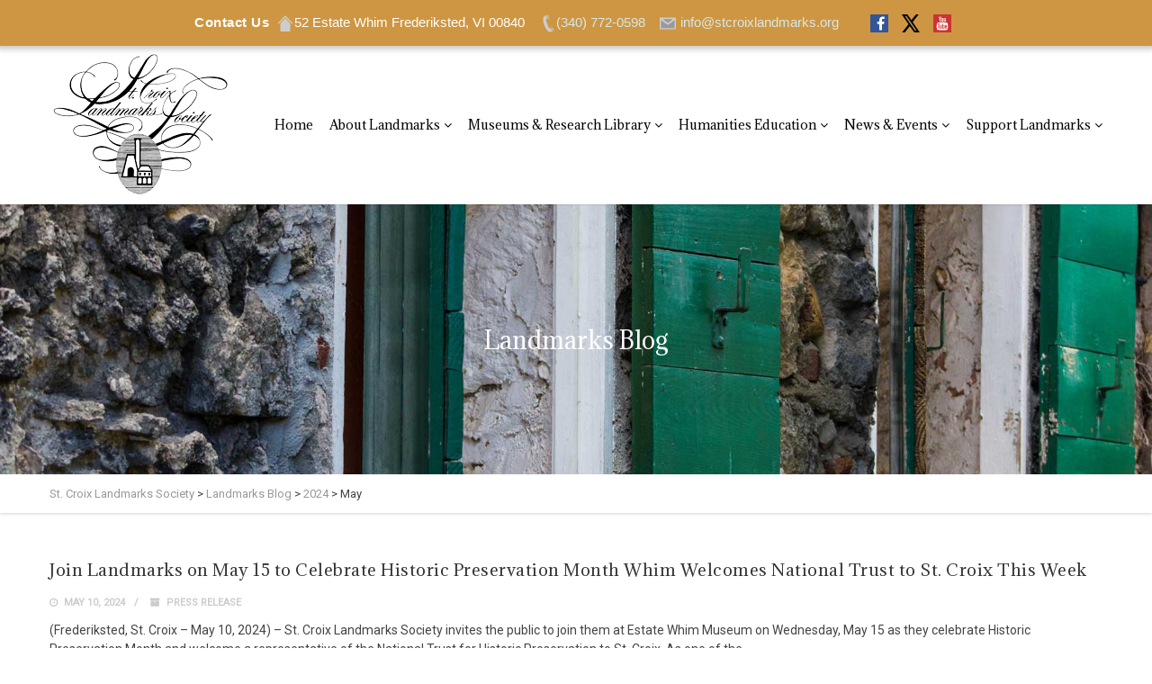

--- FILE ---
content_type: text/html; charset=UTF-8
request_url: https://www.stcroixlandmarks.org/2024/05/
body_size: 15329
content:
<!DOCTYPE html>
<!--// OPEN HTML //-->
<html lang="en-US" class="no-js">

<head>
	<meta http-equiv="Content-Type" content="text/html; charset=utf-8" />
		<!--// SITE META //-->
	<meta charset="UTF-8" />
	<!-- Mobile Specific Metas
    ================================================== -->
						<meta name="viewport" content="width=device-width, initial-scale=1.0">
				<!--// PINGBACK & FAVICON //-->
	<link rel="pingback" href="https://www.stcroixlandmarks.org/xmlrpc.php" />
	<link rel="shortcut icon" href="https://i0.wp.com/www.stcroixlandmarks.org/wp-content/uploads/2019/07/SCLS-logo.png?fit=200%2C166&ssl=1" />		<link rel="apple-touch-icon-precomposed" href="https://www.stcroixlandmarks.org/wp-content/uploads/2017/10/scls_favicon_16x16.png">
			<link rel="apple-touch-icon-precomposed" sizes="114x114" href="https://www.stcroixlandmarks.org/wp-content/uploads/2017/10/scls_favicon_16x16.png">
			<link rel="apple-touch-icon-precomposed" sizes="72x72" href="https://www.stcroixlandmarks.org/wp-content/uploads/2017/10/scls_favicon_16x16.png">
			<link rel="apple-touch-icon-precomposed" sizes="144x144" href="https://www.stcroixlandmarks.org/wp-content/uploads/2017/10/scls_favicon_16x16.png">
	<meta name='robots' content='noindex, follow' />

	<!-- This site is optimized with the Yoast SEO plugin v26.6 - https://yoast.com/wordpress/plugins/seo/ -->
	<title>May 2024 - St. Croix Landmarks Society</title>
	<meta property="og:locale" content="en_US" />
	<meta property="og:type" content="website" />
	<meta property="og:title" content="May 2024 - St. Croix Landmarks Society" />
	<meta property="og:url" content="https://www.stcroixlandmarks.org/2024/05/" />
	<meta property="og:site_name" content="St. Croix Landmarks Society" />
	<meta name="twitter:card" content="summary_large_image" />
	<script type="application/ld+json" class="yoast-schema-graph">{"@context":"https://schema.org","@graph":[{"@type":"CollectionPage","@id":"https://www.stcroixlandmarks.org/2024/05/","url":"https://www.stcroixlandmarks.org/2024/05/","name":"May 2024 - St. Croix Landmarks Society","isPartOf":{"@id":"https://www.stcroixlandmarks.org/#website"},"breadcrumb":{"@id":"https://www.stcroixlandmarks.org/2024/05/#breadcrumb"},"inLanguage":"en-US"},{"@type":"BreadcrumbList","@id":"https://www.stcroixlandmarks.org/2024/05/#breadcrumb","itemListElement":[{"@type":"ListItem","position":1,"name":"Home","item":"https://www.stcroixlandmarks.org/"},{"@type":"ListItem","position":2,"name":"Archives for May 2024"}]},{"@type":"WebSite","@id":"https://www.stcroixlandmarks.org/#website","url":"https://www.stcroixlandmarks.org/","name":"St. Croix Landmarks Society","description":"Honoring Our Past, Celebrating Our Future","publisher":{"@id":"https://www.stcroixlandmarks.org/#organization"},"potentialAction":[{"@type":"SearchAction","target":{"@type":"EntryPoint","urlTemplate":"https://www.stcroixlandmarks.org/?s={search_term_string}"},"query-input":{"@type":"PropertyValueSpecification","valueRequired":true,"valueName":"search_term_string"}}],"inLanguage":"en-US"},{"@type":"Organization","@id":"https://www.stcroixlandmarks.org/#organization","name":"St. Croix Landmarks Society","url":"https://www.stcroixlandmarks.org/","logo":{"@type":"ImageObject","inLanguage":"en-US","@id":"https://www.stcroixlandmarks.org/#/schema/logo/image/","url":"https://i0.wp.com/www.stcroixlandmarks.org/wp-content/uploads/2019/07/SCLS-logo.png?fit=200%2C166&ssl=1","contentUrl":"https://i0.wp.com/www.stcroixlandmarks.org/wp-content/uploads/2019/07/SCLS-logo.png?fit=200%2C166&ssl=1","width":200,"height":166,"caption":"St. Croix Landmarks Society"},"image":{"@id":"https://www.stcroixlandmarks.org/#/schema/logo/image/"}}]}</script>
	<!-- / Yoast SEO plugin. -->


<link rel='dns-prefetch' href='//maps.googleapis.com' />
<link rel='dns-prefetch' href='//www.googletagmanager.com' />
<link rel='dns-prefetch' href='//stats.wp.com' />
<link rel='dns-prefetch' href='//fonts.googleapis.com' />
<link rel='preconnect' href='//i0.wp.com' />
<link rel='preconnect' href='https://fonts.gstatic.com' crossorigin />
<link rel="alternate" type="application/rss+xml" title="St. Croix Landmarks Society &raquo; Feed" href="https://www.stcroixlandmarks.org/feed/" />
<style id='wp-img-auto-sizes-contain-inline-css' type='text/css'>
img:is([sizes=auto i],[sizes^="auto," i]){contain-intrinsic-size:3000px 1500px}
/*# sourceURL=wp-img-auto-sizes-contain-inline-css */
</style>
<style id='wp-emoji-styles-inline-css' type='text/css'>

	img.wp-smiley, img.emoji {
		display: inline !important;
		border: none !important;
		box-shadow: none !important;
		height: 1em !important;
		width: 1em !important;
		margin: 0 0.07em !important;
		vertical-align: -0.1em !important;
		background: none !important;
		padding: 0 !important;
	}
/*# sourceURL=wp-emoji-styles-inline-css */
</style>
<style id='wp-block-library-inline-css' type='text/css'>
:root{--wp-block-synced-color:#7a00df;--wp-block-synced-color--rgb:122,0,223;--wp-bound-block-color:var(--wp-block-synced-color);--wp-editor-canvas-background:#ddd;--wp-admin-theme-color:#007cba;--wp-admin-theme-color--rgb:0,124,186;--wp-admin-theme-color-darker-10:#006ba1;--wp-admin-theme-color-darker-10--rgb:0,107,160.5;--wp-admin-theme-color-darker-20:#005a87;--wp-admin-theme-color-darker-20--rgb:0,90,135;--wp-admin-border-width-focus:2px}@media (min-resolution:192dpi){:root{--wp-admin-border-width-focus:1.5px}}.wp-element-button{cursor:pointer}:root .has-very-light-gray-background-color{background-color:#eee}:root .has-very-dark-gray-background-color{background-color:#313131}:root .has-very-light-gray-color{color:#eee}:root .has-very-dark-gray-color{color:#313131}:root .has-vivid-green-cyan-to-vivid-cyan-blue-gradient-background{background:linear-gradient(135deg,#00d084,#0693e3)}:root .has-purple-crush-gradient-background{background:linear-gradient(135deg,#34e2e4,#4721fb 50%,#ab1dfe)}:root .has-hazy-dawn-gradient-background{background:linear-gradient(135deg,#faaca8,#dad0ec)}:root .has-subdued-olive-gradient-background{background:linear-gradient(135deg,#fafae1,#67a671)}:root .has-atomic-cream-gradient-background{background:linear-gradient(135deg,#fdd79a,#004a59)}:root .has-nightshade-gradient-background{background:linear-gradient(135deg,#330968,#31cdcf)}:root .has-midnight-gradient-background{background:linear-gradient(135deg,#020381,#2874fc)}:root{--wp--preset--font-size--normal:16px;--wp--preset--font-size--huge:42px}.has-regular-font-size{font-size:1em}.has-larger-font-size{font-size:2.625em}.has-normal-font-size{font-size:var(--wp--preset--font-size--normal)}.has-huge-font-size{font-size:var(--wp--preset--font-size--huge)}.has-text-align-center{text-align:center}.has-text-align-left{text-align:left}.has-text-align-right{text-align:right}.has-fit-text{white-space:nowrap!important}#end-resizable-editor-section{display:none}.aligncenter{clear:both}.items-justified-left{justify-content:flex-start}.items-justified-center{justify-content:center}.items-justified-right{justify-content:flex-end}.items-justified-space-between{justify-content:space-between}.screen-reader-text{border:0;clip-path:inset(50%);height:1px;margin:-1px;overflow:hidden;padding:0;position:absolute;width:1px;word-wrap:normal!important}.screen-reader-text:focus{background-color:#ddd;clip-path:none;color:#444;display:block;font-size:1em;height:auto;left:5px;line-height:normal;padding:15px 23px 14px;text-decoration:none;top:5px;width:auto;z-index:100000}html :where(.has-border-color){border-style:solid}html :where([style*=border-top-color]){border-top-style:solid}html :where([style*=border-right-color]){border-right-style:solid}html :where([style*=border-bottom-color]){border-bottom-style:solid}html :where([style*=border-left-color]){border-left-style:solid}html :where([style*=border-width]){border-style:solid}html :where([style*=border-top-width]){border-top-style:solid}html :where([style*=border-right-width]){border-right-style:solid}html :where([style*=border-bottom-width]){border-bottom-style:solid}html :where([style*=border-left-width]){border-left-style:solid}html :where(img[class*=wp-image-]){height:auto;max-width:100%}:where(figure){margin:0 0 1em}html :where(.is-position-sticky){--wp-admin--admin-bar--position-offset:var(--wp-admin--admin-bar--height,0px)}@media screen and (max-width:600px){html :where(.is-position-sticky){--wp-admin--admin-bar--position-offset:0px}}

/*# sourceURL=wp-block-library-inline-css */
</style><style id='global-styles-inline-css' type='text/css'>
:root{--wp--preset--aspect-ratio--square: 1;--wp--preset--aspect-ratio--4-3: 4/3;--wp--preset--aspect-ratio--3-4: 3/4;--wp--preset--aspect-ratio--3-2: 3/2;--wp--preset--aspect-ratio--2-3: 2/3;--wp--preset--aspect-ratio--16-9: 16/9;--wp--preset--aspect-ratio--9-16: 9/16;--wp--preset--color--black: #000000;--wp--preset--color--cyan-bluish-gray: #abb8c3;--wp--preset--color--white: #ffffff;--wp--preset--color--pale-pink: #f78da7;--wp--preset--color--vivid-red: #cf2e2e;--wp--preset--color--luminous-vivid-orange: #ff6900;--wp--preset--color--luminous-vivid-amber: #fcb900;--wp--preset--color--light-green-cyan: #7bdcb5;--wp--preset--color--vivid-green-cyan: #00d084;--wp--preset--color--pale-cyan-blue: #8ed1fc;--wp--preset--color--vivid-cyan-blue: #0693e3;--wp--preset--color--vivid-purple: #9b51e0;--wp--preset--gradient--vivid-cyan-blue-to-vivid-purple: linear-gradient(135deg,rgb(6,147,227) 0%,rgb(155,81,224) 100%);--wp--preset--gradient--light-green-cyan-to-vivid-green-cyan: linear-gradient(135deg,rgb(122,220,180) 0%,rgb(0,208,130) 100%);--wp--preset--gradient--luminous-vivid-amber-to-luminous-vivid-orange: linear-gradient(135deg,rgb(252,185,0) 0%,rgb(255,105,0) 100%);--wp--preset--gradient--luminous-vivid-orange-to-vivid-red: linear-gradient(135deg,rgb(255,105,0) 0%,rgb(207,46,46) 100%);--wp--preset--gradient--very-light-gray-to-cyan-bluish-gray: linear-gradient(135deg,rgb(238,238,238) 0%,rgb(169,184,195) 100%);--wp--preset--gradient--cool-to-warm-spectrum: linear-gradient(135deg,rgb(74,234,220) 0%,rgb(151,120,209) 20%,rgb(207,42,186) 40%,rgb(238,44,130) 60%,rgb(251,105,98) 80%,rgb(254,248,76) 100%);--wp--preset--gradient--blush-light-purple: linear-gradient(135deg,rgb(255,206,236) 0%,rgb(152,150,240) 100%);--wp--preset--gradient--blush-bordeaux: linear-gradient(135deg,rgb(254,205,165) 0%,rgb(254,45,45) 50%,rgb(107,0,62) 100%);--wp--preset--gradient--luminous-dusk: linear-gradient(135deg,rgb(255,203,112) 0%,rgb(199,81,192) 50%,rgb(65,88,208) 100%);--wp--preset--gradient--pale-ocean: linear-gradient(135deg,rgb(255,245,203) 0%,rgb(182,227,212) 50%,rgb(51,167,181) 100%);--wp--preset--gradient--electric-grass: linear-gradient(135deg,rgb(202,248,128) 0%,rgb(113,206,126) 100%);--wp--preset--gradient--midnight: linear-gradient(135deg,rgb(2,3,129) 0%,rgb(40,116,252) 100%);--wp--preset--font-size--small: 13px;--wp--preset--font-size--medium: 20px;--wp--preset--font-size--large: 36px;--wp--preset--font-size--x-large: 42px;--wp--preset--spacing--20: 0.44rem;--wp--preset--spacing--30: 0.67rem;--wp--preset--spacing--40: 1rem;--wp--preset--spacing--50: 1.5rem;--wp--preset--spacing--60: 2.25rem;--wp--preset--spacing--70: 3.38rem;--wp--preset--spacing--80: 5.06rem;--wp--preset--shadow--natural: 6px 6px 9px rgba(0, 0, 0, 0.2);--wp--preset--shadow--deep: 12px 12px 50px rgba(0, 0, 0, 0.4);--wp--preset--shadow--sharp: 6px 6px 0px rgba(0, 0, 0, 0.2);--wp--preset--shadow--outlined: 6px 6px 0px -3px rgb(255, 255, 255), 6px 6px rgb(0, 0, 0);--wp--preset--shadow--crisp: 6px 6px 0px rgb(0, 0, 0);}:where(.is-layout-flex){gap: 0.5em;}:where(.is-layout-grid){gap: 0.5em;}body .is-layout-flex{display: flex;}.is-layout-flex{flex-wrap: wrap;align-items: center;}.is-layout-flex > :is(*, div){margin: 0;}body .is-layout-grid{display: grid;}.is-layout-grid > :is(*, div){margin: 0;}:where(.wp-block-columns.is-layout-flex){gap: 2em;}:where(.wp-block-columns.is-layout-grid){gap: 2em;}:where(.wp-block-post-template.is-layout-flex){gap: 1.25em;}:where(.wp-block-post-template.is-layout-grid){gap: 1.25em;}.has-black-color{color: var(--wp--preset--color--black) !important;}.has-cyan-bluish-gray-color{color: var(--wp--preset--color--cyan-bluish-gray) !important;}.has-white-color{color: var(--wp--preset--color--white) !important;}.has-pale-pink-color{color: var(--wp--preset--color--pale-pink) !important;}.has-vivid-red-color{color: var(--wp--preset--color--vivid-red) !important;}.has-luminous-vivid-orange-color{color: var(--wp--preset--color--luminous-vivid-orange) !important;}.has-luminous-vivid-amber-color{color: var(--wp--preset--color--luminous-vivid-amber) !important;}.has-light-green-cyan-color{color: var(--wp--preset--color--light-green-cyan) !important;}.has-vivid-green-cyan-color{color: var(--wp--preset--color--vivid-green-cyan) !important;}.has-pale-cyan-blue-color{color: var(--wp--preset--color--pale-cyan-blue) !important;}.has-vivid-cyan-blue-color{color: var(--wp--preset--color--vivid-cyan-blue) !important;}.has-vivid-purple-color{color: var(--wp--preset--color--vivid-purple) !important;}.has-black-background-color{background-color: var(--wp--preset--color--black) !important;}.has-cyan-bluish-gray-background-color{background-color: var(--wp--preset--color--cyan-bluish-gray) !important;}.has-white-background-color{background-color: var(--wp--preset--color--white) !important;}.has-pale-pink-background-color{background-color: var(--wp--preset--color--pale-pink) !important;}.has-vivid-red-background-color{background-color: var(--wp--preset--color--vivid-red) !important;}.has-luminous-vivid-orange-background-color{background-color: var(--wp--preset--color--luminous-vivid-orange) !important;}.has-luminous-vivid-amber-background-color{background-color: var(--wp--preset--color--luminous-vivid-amber) !important;}.has-light-green-cyan-background-color{background-color: var(--wp--preset--color--light-green-cyan) !important;}.has-vivid-green-cyan-background-color{background-color: var(--wp--preset--color--vivid-green-cyan) !important;}.has-pale-cyan-blue-background-color{background-color: var(--wp--preset--color--pale-cyan-blue) !important;}.has-vivid-cyan-blue-background-color{background-color: var(--wp--preset--color--vivid-cyan-blue) !important;}.has-vivid-purple-background-color{background-color: var(--wp--preset--color--vivid-purple) !important;}.has-black-border-color{border-color: var(--wp--preset--color--black) !important;}.has-cyan-bluish-gray-border-color{border-color: var(--wp--preset--color--cyan-bluish-gray) !important;}.has-white-border-color{border-color: var(--wp--preset--color--white) !important;}.has-pale-pink-border-color{border-color: var(--wp--preset--color--pale-pink) !important;}.has-vivid-red-border-color{border-color: var(--wp--preset--color--vivid-red) !important;}.has-luminous-vivid-orange-border-color{border-color: var(--wp--preset--color--luminous-vivid-orange) !important;}.has-luminous-vivid-amber-border-color{border-color: var(--wp--preset--color--luminous-vivid-amber) !important;}.has-light-green-cyan-border-color{border-color: var(--wp--preset--color--light-green-cyan) !important;}.has-vivid-green-cyan-border-color{border-color: var(--wp--preset--color--vivid-green-cyan) !important;}.has-pale-cyan-blue-border-color{border-color: var(--wp--preset--color--pale-cyan-blue) !important;}.has-vivid-cyan-blue-border-color{border-color: var(--wp--preset--color--vivid-cyan-blue) !important;}.has-vivid-purple-border-color{border-color: var(--wp--preset--color--vivid-purple) !important;}.has-vivid-cyan-blue-to-vivid-purple-gradient-background{background: var(--wp--preset--gradient--vivid-cyan-blue-to-vivid-purple) !important;}.has-light-green-cyan-to-vivid-green-cyan-gradient-background{background: var(--wp--preset--gradient--light-green-cyan-to-vivid-green-cyan) !important;}.has-luminous-vivid-amber-to-luminous-vivid-orange-gradient-background{background: var(--wp--preset--gradient--luminous-vivid-amber-to-luminous-vivid-orange) !important;}.has-luminous-vivid-orange-to-vivid-red-gradient-background{background: var(--wp--preset--gradient--luminous-vivid-orange-to-vivid-red) !important;}.has-very-light-gray-to-cyan-bluish-gray-gradient-background{background: var(--wp--preset--gradient--very-light-gray-to-cyan-bluish-gray) !important;}.has-cool-to-warm-spectrum-gradient-background{background: var(--wp--preset--gradient--cool-to-warm-spectrum) !important;}.has-blush-light-purple-gradient-background{background: var(--wp--preset--gradient--blush-light-purple) !important;}.has-blush-bordeaux-gradient-background{background: var(--wp--preset--gradient--blush-bordeaux) !important;}.has-luminous-dusk-gradient-background{background: var(--wp--preset--gradient--luminous-dusk) !important;}.has-pale-ocean-gradient-background{background: var(--wp--preset--gradient--pale-ocean) !important;}.has-electric-grass-gradient-background{background: var(--wp--preset--gradient--electric-grass) !important;}.has-midnight-gradient-background{background: var(--wp--preset--gradient--midnight) !important;}.has-small-font-size{font-size: var(--wp--preset--font-size--small) !important;}.has-medium-font-size{font-size: var(--wp--preset--font-size--medium) !important;}.has-large-font-size{font-size: var(--wp--preset--font-size--large) !important;}.has-x-large-font-size{font-size: var(--wp--preset--font-size--x-large) !important;}
/*# sourceURL=global-styles-inline-css */
</style>

<style id='classic-theme-styles-inline-css' type='text/css'>
/*! This file is auto-generated */
.wp-block-button__link{color:#fff;background-color:#32373c;border-radius:9999px;box-shadow:none;text-decoration:none;padding:calc(.667em + 2px) calc(1.333em + 2px);font-size:1.125em}.wp-block-file__button{background:#32373c;color:#fff;text-decoration:none}
/*# sourceURL=/wp-includes/css/classic-themes.min.css */
</style>
<link rel='stylesheet' id='edd-blocks-css' href='https://www.stcroixlandmarks.org/wp-content/plugins/easy-digital-downloads/includes/blocks/assets/css/edd-blocks.css?ver=3.6.2' type='text/css' media='all' />
<link rel='stylesheet' id='contact-form-7-css' href='https://www.stcroixlandmarks.org/wp-content/plugins/contact-form-7/includes/css/styles.css?ver=6.1.4' type='text/css' media='all' />
<link rel='stylesheet' id='edd-styles-css' href='https://www.stcroixlandmarks.org/wp-content/plugins/easy-digital-downloads/assets/build/css/frontend/edd.min.css?ver=3.6.2' type='text/css' media='all' />
<link rel='stylesheet' id='imic_bootstrap-css' href='https://www.stcroixlandmarks.org/wp-content/themes/vestige/assets/css/bootstrap.css?ver=1.0' type='text/css' media='all' />
<link rel='stylesheet' id='imic_bootstrap_theme-css' href='https://www.stcroixlandmarks.org/wp-content/themes/vestige/assets/css/bootstrap-theme.css?ver=1.0' type='text/css' media='all' />
<link rel='stylesheet' id='imic_fontawesome-css' href='https://www.stcroixlandmarks.org/wp-content/themes/vestige/assets/css/font-awesome.min.css?ver=1.0' type='text/css' media='all' />
<link rel='stylesheet' id='imic_animations-css' href='https://www.stcroixlandmarks.org/wp-content/themes/vestige/assets/css/animations.css?ver=1.0' type='text/css' media='all' />
<link rel='stylesheet' id='imic_lineicons-css' href='https://www.stcroixlandmarks.org/wp-content/themes/vestige/assets/css/line-icons.css?ver=1.0' type='text/css' media='all' />
<link rel='stylesheet' id='imic_main-css' href='https://www.stcroixlandmarks.org/wp-content/themes/vestige-child/style.css?ver=1.0' type='text/css' media='all' />
<link rel='stylesheet' id='imic_magnific-css' href='https://www.stcroixlandmarks.org/wp-content/themes/vestige/assets/vendor/magnific/magnific-popup.css?ver=1.0' type='text/css' media='all' />
<link rel='stylesheet' id='imic_owl1-css' href='https://www.stcroixlandmarks.org/wp-content/themes/vestige/assets/vendor/owl-carousel/css/owl.carousel.css?ver=1.0' type='text/css' media='all' />
<link rel='stylesheet' id='imic_owl2-css' href='https://www.stcroixlandmarks.org/wp-content/themes/vestige/assets/vendor/owl-carousel/css/owl.theme.css?ver=1.0' type='text/css' media='all' />
<link rel="preload" as="style" href="https://fonts.googleapis.com/css?family=Adamina:400%7COpen%20Sans:400%7CRoboto%7CRoboto%20Condensed&#038;subset=latin&#038;display=swap&#038;ver=1747690797" /><link rel="stylesheet" href="https://fonts.googleapis.com/css?family=Adamina:400%7COpen%20Sans:400%7CRoboto%7CRoboto%20Condensed&#038;subset=latin&#038;display=swap&#038;ver=1747690797" media="print" onload="this.media='all'"><noscript><link rel="stylesheet" href="https://fonts.googleapis.com/css?family=Adamina:400%7COpen%20Sans:400%7CRoboto%7CRoboto%20Condensed&#038;subset=latin&#038;display=swap&#038;ver=1747690797" /></noscript>
<!-- This site uses the Google Analytics by MonsterInsights plugin v 6.2.0 - https://www.monsterinsights.com/ -->
<!-- Normally you will find the Google Analytics tracking code here, but the webmaster disabled your user group. -->
<!-- / Google Analytics by MonsterInsights -->

<script type="text/javascript" src="https://www.stcroixlandmarks.org/wp-includes/js/jquery/jquery.min.js?ver=3.7.1" id="jquery-core-js"></script>
<script type="text/javascript" src="https://www.stcroixlandmarks.org/wp-includes/js/jquery/jquery-migrate.min.js?ver=3.4.1" id="jquery-migrate-js"></script>
<script type="text/javascript" data-jetpack-boost="ignore" src="//www.stcroixlandmarks.org/wp-content/plugins/revslider/sr6/assets/js/rbtools.min.js?ver=6.7.38" async id="tp-tools-js"></script>
<script type="text/javascript" data-jetpack-boost="ignore" src="//www.stcroixlandmarks.org/wp-content/plugins/revslider/sr6/assets/js/rs6.min.js?ver=6.7.38" async id="revmin-js"></script>
<script type="text/javascript" src="https://www.stcroixlandmarks.org/wp-content/themes/vestige/assets/vendor/fullcalendar/lib/moment.min.js?ver=1.0" id="imic_calender_updated-js"></script>

<!-- Google tag (gtag.js) snippet added by Site Kit -->
<!-- Google Analytics snippet added by Site Kit -->
<script type="text/javascript" src="https://www.googletagmanager.com/gtag/js?id=GT-T9453ZF" id="google_gtagjs-js" async></script>
<script type="text/javascript" id="google_gtagjs-js-after">
/* <![CDATA[ */
window.dataLayer = window.dataLayer || [];function gtag(){dataLayer.push(arguments);}
gtag("set","linker",{"domains":["www.stcroixlandmarks.org"]});
gtag("js", new Date());
gtag("set", "developer_id.dZTNiMT", true);
gtag("config", "GT-T9453ZF");
//# sourceURL=google_gtagjs-js-after
/* ]]> */
</script>
<link rel="https://api.w.org/" href="https://www.stcroixlandmarks.org/wp-json/" /><link rel="EditURI" type="application/rsd+xml" title="RSD" href="https://www.stcroixlandmarks.org/xmlrpc.php?rsd" />
<meta name="generator" content="WordPress 6.9" />
<meta name="generator" content="Redux 4.5.9" /><meta name="generator" content="Site Kit by Google 1.168.0" />	<style>img#wpstats{display:none}</style>
		<meta name="generator" content="Easy Digital Downloads v3.6.2" />
<style media="screen" type="text/css">
#scb-wrapper ul,#scb-wrapper li,#scb-wrapper a, #scb-wrapper a span {display:inline;margin:0;padding:0;font-family:sans-serif;font-size:0.96em;line-height:1;} #scb-wrapper ul:after,#scb-wrapper li:after {display:inline;} #scb-wrapper li {margin:0 .5em;} #scb-wrapper img {display:inline;vertical-align:middle;margin:0;padding:0;border:0 none;width:20px;height:20px;} #scb-wrapper .scb-email {padding-right:1em;} #scb-wrapper .scb-email a span, #scb-wrapper .scb-sms a span, #scb-wrapper .scb-whatsapp a span, #scb-wrapper .scb-wechat a span, #scb-wrapper .scb-messenger a span, #scb-wrapper .scb-telegram a span {margin: 0 .3em;} #scb-wrapper li a span {white-space:nowrap;}
#scb-wrapper.scb-fixed {position:fixed;top:0;left:0;z-index:2147483647;width:100%;}
@media screen and (max-width:768px) {#scb-wrapper .scb-phone span,#scb-wrapper .scb-fax span,#scb-wrapper .scb-cellphone span,#scb-wrapper .scb-sms span,#scb-wrapper .scb-email span {display:none;}}
@media screen and (max-width:480px) {#scb-wrapper #scb-directs {margin-bottom:.5em;} #scb-wrapper ul {display:block;}}
@media screen and (min-width: 640px) { body { padding-top: 40px !important; } }
#scb-wrapper { padding: 15px 15px; background-color: rgba( 206, 150, 66, 1.000 ); color: #ffffff; text-align: center; box-shadow: 0 1px 6px 3px #ccc; } 
#scb-wrapper h2 { display: inline; margin: 0; padding: 0; font: normal normal bold 15px/1 sans-serif;  color: #ffffff; }
#scb-wrapper h2::before, h2::after { display: none; }
@media screen and (max-width: 768px) { #scb-wrapper h2 { display: none; } }
#scb-wrapper a { color: #d5e8ea; } 
#scb-wrapper h2, #scb-wrapper ul, #scb-wrapper li, #scb-wrapper a, #scb-wrapper a span { font-size: 15px; } 
</style>
<style media="print" type="text/css">#scb-wrapper { display:none; }</style><style type="text/css">
a, .text-primary, .btn-primary .badge, .btn-link,a.list-group-item.active > .badge,.nav-pills > .active > a > .badge, p.drop-caps:first-letter, .accent-color, .nav-np .next:hover, .nav-np .prev:hover, .basic-link, .pagination > li > a:hover,.pagination > li > span:hover,.pagination > li > a:focus,.pagination > li > span:focus, .accordion-heading:hover .accordion-toggle, .accordion-heading:hover .accordion-toggle.inactive, .accordion-heading:hover .accordion-toggle i, .accordion-heading .accordion-toggle.active, .accordion-heading .accordion-toggle.active, .accordion-heading .accordion-toggle.active i, .top-navigation li a:hover, .icon-box-inline span, .pricing-column h3, .post .post-title a:hover, a, .post-actions .comment-count a:hover, .pricing-column .features a:hover, a:hover, .widget a:hover, .nav-tabs > li > a:hover, .list-group-item a:hover, .icon-box.ibox-plain .ibox-icon i, .icon-box.ibox-border .ibox-icon i, .icon-box.ibox-plain .ibox-icon span, .icon-box.ibox-border .ibox-icon span, .top-header .sf-menu > li:hover > a, .main-navigation > ul > li > a:hover, .featured-block h3 a, address strong, .staff-item .meta-data, ul.checks li:before, .add-features-list li:before, ul.angles li:before, .widget_categories ul li a:before, .widget_archive ul li a:before, .widget_recent_entries ul li a:before, .widget_recent_comments ul li a:before, .widget_links ul li a:before, .widget_meta ul li a:before, .widget_nav_menu ul li a:before, ul.chevrons li:before, ul.carets li:before, ul.inline li:before, .filter-options-list li:before, a.external:before, .grid-item h4 a, .sidebar-widget .widget-title, .exhibition-time, .widget li .meta-data a:hover, .sort-source li.active a, #menu-toggle:hover, .sidebar-widget .widgettitle{
	color:#D8BF84;
}
.basic-link:hover, .continue-reading:hover, .grid-item h4 a:hover{
	opacity:.8;
}
p.drop-caps.secondary:first-letter, .accent-bg, .btn-primary,.btn-primary.disabled,.btn-primary[disabled],fieldset[disabled] .btn-primary,.btn-primary.disabled:hover,.btn-primary[disabled]:hover,fieldset[disabled] .btn-primary:hover,.btn-primary.disabled:focus,.btn-primary[disabled]:focus,fieldset[disabled] .btn-primary:focus,.btn-primary.disabled:active,
.btn-primary[disabled]:active,fieldset[disabled] .btn-primary:active,.btn-primary.disabled.active,.btn-primary[disabled].active,fieldset[disabled] .btn-primary.active,.dropdown-menu > .active > a,.dropdown-menu > .active > a:hover,.dropdown-menu > .active > a:focus,.nav-pills > li.active > a,.nav-pills > li.active > a:hover,.nav-pills > li.active > a:focus,.pagination > .active > a,.pagination > .active > span,.pagination > .active > a:hover,.pagination > .active > span:hover,
.pagination > .active > a:focus,.pagination > .active > span:focus,.label-primary,.progress-bar-primary,a.list-group-item.active,a.list-group-item.active:hover,a.list-group-item.active:focus,
.panel-primary > .panel-heading, .carousel-indicators .active, .flex-control-nav a:hover, .flex-control-nav a.flex-active, .media-box .media-box-wrapper, .media-box:after, .icon-box.icon-box-style1:hover .ico, .owl-theme .owl-page.active span, .owl-theme .owl-controls.clickable .owl-page:hover span, .ibox-effect.ibox-dark .ibox-icon i:hover,.ibox-effect.ibox-dark:hover .ibox-icon i,.ibox-border.ibox-effect.ibox-dark .ibox-icon i:after, .icon-box .ibox-icon i,.icon-box .ibox-icon img, .icon-box .ibox-icon i,.icon-box .ibox-icon img, .icon-box.ibox-dark.ibox-outline:hover .ibox-icon i, .ibox-effect.ibox-dark .ibox-icon span:hover,.ibox-effect.ibox-dark:hover .ibox-icon span,.ibox-border.ibox-effect.ibox-dark .ibox-icon span:after, .icon-box .ibox-icon span, .icon-box .ibox-icon span, .icon-box.ibox-dark.ibox-outline:hover .ibox-icon span, .skewed-title-bar,  .grid-item-date, .fc-event, .events-grid .grid-item .event-time, .pricing-column.highlight h3, #bbpress-forums div.bbp-topic-tags a:hover, .bbp-search-form input[type="submit"]:hover, .bbp-topic-pagination .current, .share-buttons-tc a, .event-ticket .ticket-cost{
  background-color: #D8BF84;
}
.btn-primary:hover,.btn-primary:focus,.btn-primary:active,.btn-primary.active,.open .dropdown-toggle.btn-primary, .woocommerce a.button.alt:hover, .woocommerce button.button.alt:hover, .woocommerce input.button.alt:hover, .woocommerce #respond input#submit.alt:hover, .woocommerce #content input.button.alt:hover, .woocommerce-page a.button.alt:hover, .woocommerce-page button.button.alt:hover, .woocommerce-page input.button.alt:hover, .woocommerce-page #respond input#submit.alt:hover, .woocommerce-page #content input.button.alt:hover, .woocommerce a.button.alt:active, .woocommerce button.button.alt:active, .woocommerce input.button.alt:active, .woocommerce #respond input#submit.alt:active, .woocommerce #content input.button.alt:active, .woocommerce-page a.button.alt:active, .woocommerce-page button.button.alt:active, .woocommerce-page input.button.alt:active, .woocommerce-page #respond input#submit.alt:active, .woocommerce-page #content input.button.alt:active, .wpcf7-form .wpcf7-submit{
  background: #D8BF84;
  opacity:.9
}
p.demo_store, .woocommerce a.button.alt, .woocommerce button.button.alt, .woocommerce input.button.alt, .woocommerce #respond input#submit.alt, .woocommerce #content input.button.alt, .woocommerce-page a.button.alt, .woocommerce-page button.button.alt, .woocommerce-page input.button.alt, .woocommerce-page #respond input#submit.alt, .woocommerce-page #content input.button.alt, .woocommerce span.onsale, .woocommerce-page span.onsale, .wpcf7-form .wpcf7-submit, .woocommerce .widget_price_filter .ui-slider .ui-slider-handle, .woocommerce-page .widget_price_filter .ui-slider .ui-slider-handle, .woocommerce .widget_layered_nav ul li.chosen a, .woocommerce-page .widget_layered_nav ul li.chosen a{
	background: #D8BF84;
}
.nav .open > a,.nav .open > a:hover,.nav .open > a:focus,.pagination > .active > a,.pagination > .active > span,.pagination > .active > a:hover,.pagination > .active > span:hover,.pagination > .active > a:focus,.pagination > .active > span:focus,a.thumbnail:hover,a.thumbnail:focus,a.thumbnail.active,a.list-group-item.active,a.list-group-item.active:hover,a.list-group-item.active:focus,.panel-primary,.panel-primary > .panel-heading, .flexslider .flex-prev:hover, .flexslider .flex-next:hover, .btn-primary.btn-transparent, .counter .timer-col #days, .event-list-item:hover .event-list-item-date .event-date, .icon-box.icon-box-style1 .ico, .event-prog .timeline-stone, .event-ticket-left .ticket-handle, .bbp-topic-pagination .current, .icon-box.icon-box-style1 .ico, .icon-box-inline span, .icon-box.ibox-border .ibox-icon, .icon-box.ibox-outline .ibox-icon, .icon-box.ibox-dark.ibox-outline:hover .ibox-icon{
	border-color:#D8BF84;
}
.panel-primary > .panel-heading + .panel-collapse .panel-body, .nav-tabs > li.active > a, .nav-tabs > li.active > a:hover, .nav-tabs > li.active > a:focus, .widget_special_events .event-item, .woocommerce .woocommerce-info, .woocommerce-page .woocommerce-info, .woocommerce .woocommerce-message, .woocommerce-page .woocommerce-message{
	border-top-color:#D8BF84;
}
.panel-primary > .panel-footer + .panel-collapse .panel-body{
	border-bottom-color:#D8BF84;
}
.search-find-results, .dd-menu > ul > li > ul li:hover, .flex-caption{
	border-left-color:#D8BF84;
}
.ibox-border.ibox-effect.ibox-dark .ibox-icon i:hover,.ibox-border.ibox-effect.ibox-dark:hover .ibox-icon i, .ibox-border.ibox-effect.ibox-dark .ibox-icon span:hover,.ibox-border.ibox-effect.ibox-dark:hover .ibox-icon span {
	box-shadow:0 0 0 1px #D8BF84;
}
.ibox-effect.ibox-dark .ibox-icon i:after, .ibox-effect.ibox-dark .ibox-icon span:after {
	box-shadow:0 0 0 2px #D8BF84;
}.header-style2 .main-navigation > ul > li > a, .header-style2 .search-module-trigger, .header-style2 .cart-module-trigger{line-height:176px}
		@media only screen and (max-width: 992px){
		.header-style2 .dd-menu, .header-style2 .search-module-opened, .header-style2 .cart-module-opened{
			top:176px
		}
		.header-style2 #menu-toggle{
			line-height:176px
		}
		.header-style3 #menu-toggle{
			line-height:176px
		}
		.dd-menu{
			background:
		}
		.main-navigation > ul > li > a{
			color:
		}
		.main-navigation > ul > li > a:hover{
			color:
		}
		.main-navigation > ul > li > a:active{
			color:
		}
		}
		.site-header .push-top{margin-top:68px}@media (min-width:1200px){.container{width:1200px;}}
		body.boxed .body{max-width:1240px}
		@media (min-width: 1200px) {body.boxed .body .site-header, body.boxed .body .topbar{width:1240px;}}.smenu-opener{line-height:49px}.dd-menu ul ul li .smenu-opener{line-height:42px}.content{min-height:400px}.page-header > div{height:300px}.hero-area{min-height:300px}@media only screen and (min-width: 992px){.header-style1 .site-header, .header-style2 .site-header, .header-style3 .main-navbar{position:relative!important;}}.main-navigation > ul > li{margin-left:15px;}
	  .header-style3 .main-navigation > ul > li{margin-left:7px;margin-right:7px;}.main-navigation > ul > li ul li ul:before{border-right-color:#e8e8e8;}.main-navigation > ul > li ul:before{border-bottom-color:#e8e8e8;}
/*========== User Custom CSS Styles ==========*/
.page-id-510 .content{padding-bottom:0;}.page-id-510 .social-share-bar{display:none;}
.header-style2 .dd-menu > ul > li > ul {top: 65%}</style>
<meta name="generator" content="Powered by Slider Revolution 6.7.38 - responsive, Mobile-Friendly Slider Plugin for WordPress with comfortable drag and drop interface." />
<link rel="icon" href="https://i0.wp.com/www.stcroixlandmarks.org/wp-content/uploads/2019/07/SCLS-logo.png?fit=32%2C27&#038;ssl=1" sizes="32x32" />
<link rel="icon" href="https://i0.wp.com/www.stcroixlandmarks.org/wp-content/uploads/2019/07/SCLS-logo.png?fit=192%2C159&#038;ssl=1" sizes="192x192" />
<link rel="apple-touch-icon" href="https://i0.wp.com/www.stcroixlandmarks.org/wp-content/uploads/2019/07/SCLS-logo.png?fit=180%2C149&#038;ssl=1" />
<meta name="msapplication-TileImage" content="https://i0.wp.com/www.stcroixlandmarks.org/wp-content/uploads/2019/07/SCLS-logo.png?fit=200%2C166&#038;ssl=1" />
<script data-jetpack-boost="ignore">function setREVStartSize(e){
			//window.requestAnimationFrame(function() {
				window.RSIW = window.RSIW===undefined ? window.innerWidth : window.RSIW;
				window.RSIH = window.RSIH===undefined ? window.innerHeight : window.RSIH;
				try {
					var pw = document.getElementById(e.c).parentNode.offsetWidth,
						newh;
					pw = pw===0 || isNaN(pw) || (e.l=="fullwidth" || e.layout=="fullwidth") ? window.RSIW : pw;
					e.tabw = e.tabw===undefined ? 0 : parseInt(e.tabw);
					e.thumbw = e.thumbw===undefined ? 0 : parseInt(e.thumbw);
					e.tabh = e.tabh===undefined ? 0 : parseInt(e.tabh);
					e.thumbh = e.thumbh===undefined ? 0 : parseInt(e.thumbh);
					e.tabhide = e.tabhide===undefined ? 0 : parseInt(e.tabhide);
					e.thumbhide = e.thumbhide===undefined ? 0 : parseInt(e.thumbhide);
					e.mh = e.mh===undefined || e.mh=="" || e.mh==="auto" ? 0 : parseInt(e.mh,0);
					if(e.layout==="fullscreen" || e.l==="fullscreen")
						newh = Math.max(e.mh,window.RSIH);
					else{
						e.gw = Array.isArray(e.gw) ? e.gw : [e.gw];
						for (var i in e.rl) if (e.gw[i]===undefined || e.gw[i]===0) e.gw[i] = e.gw[i-1];
						e.gh = e.el===undefined || e.el==="" || (Array.isArray(e.el) && e.el.length==0)? e.gh : e.el;
						e.gh = Array.isArray(e.gh) ? e.gh : [e.gh];
						for (var i in e.rl) if (e.gh[i]===undefined || e.gh[i]===0) e.gh[i] = e.gh[i-1];
											
						var nl = new Array(e.rl.length),
							ix = 0,
							sl;
						e.tabw = e.tabhide>=pw ? 0 : e.tabw;
						e.thumbw = e.thumbhide>=pw ? 0 : e.thumbw;
						e.tabh = e.tabhide>=pw ? 0 : e.tabh;
						e.thumbh = e.thumbhide>=pw ? 0 : e.thumbh;
						for (var i in e.rl) nl[i] = e.rl[i]<window.RSIW ? 0 : e.rl[i];
						sl = nl[0];
						for (var i in nl) if (sl>nl[i] && nl[i]>0) { sl = nl[i]; ix=i;}
						var m = pw>(e.gw[ix]+e.tabw+e.thumbw) ? 1 : (pw-(e.tabw+e.thumbw)) / (e.gw[ix]);
						newh =  (e.gh[ix] * m) + (e.tabh + e.thumbh);
					}
					var el = document.getElementById(e.c);
					if (el!==null && el) el.style.height = newh+"px";
					el = document.getElementById(e.c+"_wrapper");
					if (el!==null && el) {
						el.style.height = newh+"px";
						el.style.display = "block";
					}
				} catch(e){
					console.log("Failure at Presize of Slider:" + e)
				}
			//});
		  };</script>
<style id="imic_options-dynamic-css" title="dynamic-css" class="redux-options-output">.content{background-color:#ffffff;}.content{padding-top:50px;padding-bottom:50px;}.site-header, .header-style2 .site-header, .header-style3 .site-header{background-color:#ffffff;}.page-header > div > div > span{font-family:Adamina;text-align:center;font-weight:400;font-style:normal;color:#ffffff;font-size:26px;}.site-logo h1{padding-top:5px;padding-bottom:5px;}.main-navigation > ul > li > a, .search-module-trigger, .cart-module-trigger{font-family:Adamina;font-weight:400;font-style:normal;font-size:14px;}.header-style2 .main-navigation > ul > li > a, .header-style2 .search-module-trigger, .header-style2 .cart-module-trigger{color:#000000;}.header-style2 .main-navigation > ul > li > a:hover, .header-style2 .search-module-trigger:hover, .header-style2 .cart-module-trigger:hover{color:#5eba94;}.header-style2 .main-navigation > ul > li > a:active, .header-style2 .search-module-trigger:active, .header-style2 .cart-module-trigger:active{color:#aaaaaa;}.dd-menu > ul > li ul{background-color:#e8e8e8;}.dd-menu > ul > li > ul li > a{padding-top:10px;padding-right:15px;padding-bottom:10px;padding-left:15px;}.smenu-opener{height:49px;width:75px;}.smenu-opener{font-size:16px;}.dd-menu ul ul li .smenu-opener{height:42px;width:51px;}.dd-menu ul ul li .smenu-opener{font-size:16px;}.site-footer{background-color:#d8bf84;}.site-footer{padding-top:10px;padding-bottom:0px;}.footer-widget .widgettitle, .footer-widget .widget-title{font-family:Adamina;text-align:left;text-transform:capitalize;line-height:16px;font-weight:400;font-style:normal;font-size:14px;}.site-footer{font-family:"Open Sans";line-height:16px;font-weight:400;font-style:normal;color:#3f3f3f;font-size:13px;}.site-footer a{color:#000000;}.site-footer-bottom{background-color:#3f3f3f;}.site-footer-bottom{padding-top:10px;padding-bottom:10px;}.site-footer-bottom{color:#ffffff;}.site-footer-bottom a{color:#ceb56f;}.site-footer-bottom .social-icons-colored li a{line-height:20px;font-size:14px;}.site-footer-bottom .social-icons-colored li a{color:#666666;}.site-footer-bottom .social-icons-colored li a:hover{color:#ffffff;}.site-footer-bottom .social-icons-colored li a{background-color:transparent;}.site-footer-bottom .social-icons-colored li a{height:25px;width:25px;}#sidebar-col .widget{background-color:#eaeada;}#sidebar-col .widget{font-family:"Open Sans",Arial, Helvetica, sans-serif;line-height:12px;font-weight:400;font-style:normal;font-size:12px;}#sidebar-col .widgettitle, #sidebar-col .widget-title{font-family:Adamina;text-align:left;text-transform:uppercase;line-height:24px;word-spacing:0px;letter-spacing:2px;font-weight:400;font-style:normal;color:#222222;font-size:18px;}#sidebar-col .widgettitle, #sidebar-col .widget-title{border-bottom:1px dashed #5eba94;}.social-share-bar .social-icons-colored li a{height:20px;width:20px;}.social-share-bar .social-icons-colored li a{line-height:24px;font-size:12px;}h1,h2,h3,h4,h5,h6,blockquote p{font-family:Adamina;}body, h1 .label, h2 .label, h3 .label, h4 .label, h5 .label, h6 .label, h4, .selectpicker.btn-default, body, .main-navigation, .skewed-title-bar h4, .widget-title, .sidebar-widget .widgettitle, .icon-box h3, .btn-default{font-family:Roboto;}.btn, .woocommerce a.button, .woocommerce button.button, .woocommerce input.button, .woocommerce #respond input#submit, .woocommerce #content input.button, .woocommerce-page a.button, .woocommerce-page button.button, .woocommerce-page input.button, .woocommerce-page #respond input#submit, .woocommerce-page #content input.button, .woocommerce input.button, .wpcf7-form .wpcf7-submit, .noticebar .ow-button-base a{font-family:"Roboto Condensed";}h1{font-family:Adamina;font-weight:400;font-style:normal;}body{color:#444444;}</style><link rel='stylesheet' id='redux-custom-fonts-css' href='//www.stcroixlandmarks.org/wp-content/uploads/redux/custom-fonts/fonts.css?ver=1674168539' type='text/css' media='all' />
<link rel='stylesheet' id='rs-plugin-settings-css' href='//www.stcroixlandmarks.org/wp-content/plugins/revslider/sr6/assets/css/rs6.css?ver=6.7.38' type='text/css' media='all' />
<style id='rs-plugin-settings-inline-css' type='text/css'>
#rs-demo-id {}
/*# sourceURL=rs-plugin-settings-inline-css */
</style>
</head>
<!--// CLOSE HEAD //-->

<body class="archive date wp-custom-logo wp-theme-vestige wp-child-theme-vestige-child  header-style2 edd-js-none"><div id="scb-wrapper" class="scb-fixed"><h2>Contact Us</h2><ul id="scb-directs"><li class="scb-address"><img src="https://www.stcroixlandmarks.org/wp-content/plugins/speed-contact-bar/public/assets/images/address_bright.svg" width="20" height="20" alt="Postal address" /><span>52 Estate Whim Frederiksted, VI 00840</span></li><li class="scb-phone"><a rel="nofollow" href="tel:3407720598"><img src="https://www.stcroixlandmarks.org/wp-content/plugins/speed-contact-bar/public/assets/images/phone_bright.svg" width="20" height="20" alt="Phone Number" /><span>(340) 772-0598</span></a></li><li class="scb-email"><a rel="nofollow" href="mailto:&#105;&#110;f&#111;&#064;st&#099;r&#111;i&#120;l&#097;&#110;&#100;&#109;&#097;r&#107;&#115;&#046;o&#114;&#103;"><img src="https://www.stcroixlandmarks.org/wp-content/plugins/speed-contact-bar/public/assets/images/email_bright.svg" width="20" height="20" alt="Email" /><span>&#105;&#110;f&#111;&#064;st&#099;r&#111;i&#120;l&#097;&#110;&#100;&#109;&#097;r&#107;&#115;&#046;o&#114;&#103;</span></a></li></ul><ul id="scb-socialicons"><li class="scb-facebook"><a rel="nofollow" href="http://www.facebook.com/stcroixlandmarkssociety"><img src="https://www.stcroixlandmarks.org/wp-content/plugins/speed-contact-bar/public/assets/images/facebook.svg" width="20" height="20" alt="Facebook" title="Facebook" /></a></li><li class="scb-twitter"><a rel="nofollow" href="https://www.twitter.com/STXLandmarks"><img src="https://www.stcroixlandmarks.org/wp-content/plugins/speed-contact-bar/public/assets/images/x.svg" width="20" height="20" alt="Twitter" title="Twitter" /></a></li><li class="scb-youtube"><a rel="nofollow" href="https://www.youtube.com/user/STXLandmarks/videos"><img src="https://www.stcroixlandmarks.org/wp-content/plugins/speed-contact-bar/public/assets/images/youtube.svg" width="20" height="20" alt="Youtube" title="Youtube" /></a></li></ul></div><script type="text/javascript">document.body.style.setProperty( "padding-top", document.getElementById('scb-wrapper').offsetHeight+'px', "important" );</script>
    	<style>.edd-js-none .edd-has-js, .edd-js .edd-no-js, body.edd-js input.edd-no-js { display: none; }</style>
	<script>/* <![CDATA[ */(function(){var c = document.body.classList;c.remove('edd-js-none');c.add('edd-js');})();/* ]]> */</script>
		<style type="text/css">.hero-area{display:block;}.header-style1 .page-header > div > div > span, .header-style2 .page-header > div > div > span, .header-style3 .page-header > div > div > span{display:inline-block;}.social-share-bar{display:block;}.notice-bar{display:block;}.content{padding-top:50px;padding-bottom:50px;}body{}
		.content{}</style>	<div class="body">
				<!-- Start Site Header -->
		<div class="site-header-wrapper">
			<header class="site-header">
				<div class="container sp-cont">
					<div class="site-logo">
						<h1>
							<a href="https://www.stcroixlandmarks.org/" title="St. Croix Landmarks Society" class="default-logo"><img src="https://www.stcroixlandmarks.org/wp-content/uploads/2019/07/SCLS-logo.png" alt="St. Croix Landmarks Society"></a>							<a href="https://www.stcroixlandmarks.org/" title="St. Croix Landmarks Society" class="retina-logo"><img src="https://www.stcroixlandmarks.org/wp-content/uploads/2019/07/SCLS-logo.png" alt="St. Croix Landmarks Society" width="200" height="166"></a>						</h1>
					</div>
										<a href="#" class="visible-sm visible-xs" id="menu-toggle"><i class="fa fa-bars"></i></a>
								<!-- Main Navigation -->
																		<nav class="main-navigation dd-menu toggle-menu" role="navigation"><ul id="menu-primary-menu" class="sf-menu"><li  class="menu-item-709 menu-item menu-item-type-post_type menu-item-object-page menu-item-home "><a href="https://www.stcroixlandmarks.org/">Home<span class="nav-line"></span></a></li>
<li  class="menu-item-1022 menu-item menu-item-type-post_type menu-item-object-page menu-item-has-children "><a href="https://www.stcroixlandmarks.org/about/">About Landmarks<span class="nav-line"></span></a>
<ul class="sub-menu">
	<li  class="menu-item-777 menu-item menu-item-type-post_type menu-item-object-page "><a href="https://www.stcroixlandmarks.org/staff-trustees/">Staff &#038; Trustees</a></li>
	<li  class="menu-item-988 menu-item menu-item-type-post_type menu-item-object-page "><a href="https://www.stcroixlandmarks.org/about/join-our-mailing-list/">Join Our Mailing List</a></li>
	<li  class="menu-item-827 menu-item menu-item-type-post_type menu-item-object-page "><a href="https://www.stcroixlandmarks.org/about/contact/">Contact Information</a></li>
</ul>
</li>
<li  class="menu-item-799 menu-item menu-item-type-post_type menu-item-object-page menu-item-has-children "><a href="https://www.stcroixlandmarks.org/research/">Museums &#038; Research Library<span class="nav-line"></span></a>
<ul class="sub-menu">
	<li  class="menu-item-798 menu-item menu-item-type-post_type menu-item-object-page "><a href="https://www.stcroixlandmarks.org/historic-photo-illustrations/">Historic Photos and Illustrations</a></li>
	<li  class="menu-item-797 menu-item menu-item-type-post_type menu-item-object-page "><a href="https://www.stcroixlandmarks.org/research/genealogy/">Family History</a></li>
	<li  class="menu-item-796 menu-item menu-item-type-post_type menu-item-object-page menu-item-has-children "><a href="https://www.stcroixlandmarks.org/history/">History</a>
	<ul class="sub-menu">
		<li  class="menu-item-902 menu-item menu-item-type-post_type menu-item-object-page "><a href="https://www.stcroixlandmarks.org/history/alexander-hamilton/">Alexander Hamilton</a></li>
		<li  class="menu-item-1402 menu-item menu-item-type-post_type menu-item-object-page "><a href="https://www.stcroixlandmarks.org/apothecary-hall/">Apothecary Hall</a></li>
		<li  class="menu-item-924 menu-item menu-item-type-post_type menu-item-object-page "><a href="https://www.stcroixlandmarks.org/history/estate-whim/">History of Estate Whim</a></li>
		<li  class="menu-item-923 menu-item menu-item-type-post_type menu-item-object-page "><a href="https://www.stcroixlandmarks.org/history/historic-churches/">Historic Churches</a></li>
		<li  class="menu-item-922 menu-item menu-item-type-post_type menu-item-object-page "><a href="https://www.stcroixlandmarks.org/history/anna-heegaard/">Anna Heegaard</a></li>
		<li  class="menu-item-920 menu-item menu-item-type-post_type menu-item-object-page "><a href="https://www.stcroixlandmarks.org/history/plantation-life/">Plantation Life</a></li>
		<li  class="menu-item-927 menu-item menu-item-type-post_type menu-item-object-page "><a href="https://www.stcroixlandmarks.org/history/sugar-mills/">Sugar Mills</a></li>
		<li  class="menu-item-919 menu-item menu-item-type-post_type menu-item-object-page "><a href="https://www.stcroixlandmarks.org/history/transfer-day/">Transfer Day</a></li>
		<li  class="menu-item-918 menu-item menu-item-type-post_type menu-item-object-page "><a href="https://www.stcroixlandmarks.org/history/watchhouses/">Watchhouses</a></li>
	</ul>
</li>
	<li  class="menu-item-1969 menu-item menu-item-type-post_type menu-item-object-page "><a href="https://www.stcroixlandmarks.org/education/lectures-dialogues/">Lectures &#038; Dialogues</a></li>
	<li  class="menu-item-823 menu-item menu-item-type-post_type menu-item-object-page menu-item-has-children "><a href="https://www.stcroixlandmarks.org/preservation/">Preservation</a>
	<ul class="sub-menu">
		<li  class="menu-item-966 menu-item menu-item-type-post_type menu-item-object-page "><a href="https://www.stcroixlandmarks.org/preservation/estate-whim-museum/">Estate Whim Museum</a></li>
		<li  class="menu-item-965 menu-item menu-item-type-post_type menu-item-object-page "><a href="https://www.stcroixlandmarks.org/preservation/apothecary-hall-museum/">Apothecary Hall Museum</a></li>
		<li  class="menu-item-956 menu-item menu-item-type-post_type menu-item-object-page "><a href="https://www.stcroixlandmarks.org/preservation/heritage-trailgreen-spaces-initiative/">Heritage Trail/Green Spaces Initiative</a></li>
	</ul>
</li>
</ul>
</li>
<li  class="menu-item-808 menu-item menu-item-type-post_type menu-item-object-page menu-item-has-children "><a href="https://www.stcroixlandmarks.org/education/">Humanities Education<span class="nav-line"></span></a>
<ul class="sub-menu">
	<li  class="menu-item-807 menu-item menu-item-type-post_type menu-item-object-page "><a href="https://www.stcroixlandmarks.org/education/places-that-matter-ruins-ramble/">Places That Matter</a></li>
	<li  class="menu-item-824 menu-item menu-item-type-post_type menu-item-object-page "><a href="https://www.stcroixlandmarks.org/education/come-home-to-st-croix/">Come Home to St. Croix</a></li>
	<li  class="menu-item-1966 menu-item menu-item-type-post_type menu-item-object-page "><a href="https://www.stcroixlandmarks.org/education/culture-history-workshops/">Culture &#038; History Workshops</a></li>
	<li  class="menu-item-1967 menu-item menu-item-type-post_type menu-item-object-page "><a href="https://www.stcroixlandmarks.org/education/discover-camp-programs/">Discover Camp Programs</a></li>
	<li  class="menu-item-1968 menu-item menu-item-type-post_type menu-item-object-page "><a href="https://www.stcroixlandmarks.org/education/essay-photo-competitions/">Essay &#038; Photo Competitions</a></li>
	<li  class="menu-item-1970 menu-item menu-item-type-post_type menu-item-object-page "><a href="https://www.stcroixlandmarks.org/education/old-time-crucian-christmas/">Old-Time Crucian Christmas</a></li>
	<li  class="menu-item-1971 menu-item menu-item-type-post_type menu-item-object-page "><a href="https://www.stcroixlandmarks.org/education/victor-borge-listen-learn/">Victor Borge Listen &#038; Learn</a></li>
</ul>
</li>
<li  class="menu-item-727 menu-item menu-item-type-post_type menu-item-object-page menu-item-has-children "><a href="https://www.stcroixlandmarks.org/events/">News &#038; Events<span class="nav-line"></span></a>
<ul class="sub-menu">
	<li  class="menu-item-1599 menu-item menu-item-type-post_type menu-item-object-page current_page_parent "><a href="https://www.stcroixlandmarks.org/landmarks-blog/">Landmarks Blog</a></li>
	<li  class="menu-item-869 menu-item menu-item-type-post_type menu-item-object-page "><a href="https://www.stcroixlandmarks.org/events/antiques-auction-fair/">Antiques Auction &#038; Fair</a></li>
	<li  class="menu-item-729 menu-item menu-item-type-post_type menu-item-object-page "><a href="https://www.stcroixlandmarks.org/events/events-calendar/">Events Calendar</a></li>
	<li  class="menu-item-1972 menu-item menu-item-type-post_type menu-item-object-page "><a href="https://www.stcroixlandmarks.org/events/candelight-concert-series/">Candlelight Concert Series</a></li>
	<li  class="menu-item-1974 menu-item menu-item-type-post_type menu-item-object-page "><a href="https://www.stcroixlandmarks.org/events/striving-artists/">Striving Artists</a></li>
	<li  class="menu-item-1973 menu-item menu-item-type-post_type menu-item-object-page "><a href="https://www.stcroixlandmarks.org/events/house-tours/">House Tours</a></li>
</ul>
</li>
<li  class="menu-item-1404 menu-item menu-item-type-post_type menu-item-object-page menu-item-has-children "><a href="https://www.stcroixlandmarks.org/get-involved/">Support Landmarks<span class="nav-line"></span></a>
<ul class="sub-menu">
	<li  class="menu-item-1070 menu-item menu-item-type-post_type menu-item-object-page menu-item-has-children "><a href="https://www.stcroixlandmarks.org/museum-store/">Museum Store</a>
	<ul class="sub-menu">
		<li  class="menu-item-1144 menu-item menu-item-type-post_type menu-item-object-page "><a href="https://www.stcroixlandmarks.org/museum-store/register-your-ls-license-plates/">Register Your Landmarks Society License Plates</a></li>
		<li  class="menu-item-1145 menu-item menu-item-type-post_type menu-item-object-page "><a href="https://www.stcroixlandmarks.org/museum-store/landmarks-society-license-plates/">Landmarks Society License Plates</a></li>
	</ul>
</li>
	<li  class="menu-item-991 menu-item menu-item-type-post_type menu-item-object-page "><a href="https://www.stcroixlandmarks.org/get-involved/donate-to-landmarks/">Donate</a></li>
	<li  class="menu-item-976 menu-item menu-item-type-post_type menu-item-object-page "><a href="https://www.stcroixlandmarks.org/get-involved/membership/">Membership</a></li>
	<li  class="menu-item-1002 menu-item menu-item-type-post_type menu-item-object-page "><a href="https://www.stcroixlandmarks.org/get-involved/volunteer/">Volunteer</a></li>
	<li  class="menu-item-1003 menu-item menu-item-type-post_type menu-item-object-page "><a href="https://www.stcroixlandmarks.org/get-involved/sponsor-an-event/">Sponsorship</a></li>
	<li  class="menu-item-977 menu-item menu-item-type-post_type menu-item-object-page "><a href="https://www.stcroixlandmarks.org/get-involved/wish-list/">Wish List</a></li>
</ul>
</li>
</ul></nav>											</div>
			</header>		<!-- End Site Header -->
	</div>
	<div class="hero-area">
						<div class="page-header parallax clearfix" style="background-image:url(https://www.stcroixlandmarks.org/wp-content/uploads/2018/01/SCLS-innerpage-header.jpg); background-color:; height:px;">
					<div>
						<div><span>Landmarks Blog</span></div>
					</div>
							</div>
		</div>
		<!-- Notice Bar -->
	<div class="notice-bar">
		<div class="container">
							<ol class="breadcrumb">
					<span property="itemListElement" typeof="ListItem"><a property="item" typeof="WebPage" title="Go to St. Croix Landmarks Society." href="https://www.stcroixlandmarks.org" class="home" ><span property="name">St. Croix Landmarks Society</span></a><meta property="position" content="1"></span> &gt; <span property="itemListElement" typeof="ListItem"><a property="item" typeof="WebPage" title="Go to Landmarks Blog." href="https://www.stcroixlandmarks.org/landmarks-blog/" class="post-root post post-post" ><span property="name">Landmarks Blog</span></a><meta property="position" content="2"></span> &gt; <span property="itemListElement" typeof="ListItem"><a property="item" typeof="WebPage" title="Go to the 2024 archives." href="https://www.stcroixlandmarks.org/2024/" class="archive date-year" ><span property="name">2024</span></a><meta property="position" content="3"></span> &gt; <span property="itemListElement" typeof="ListItem"><span property="name" class="archive date-month current-item">May</span><meta property="url" content="https://www.stcroixlandmarks.org/2024/05/"><meta property="position" content="4"></span>				</ol>
					</div>
	</div>
	<!-- End Page Header --><!-- Start Body Content -->
<div class="main" role="main">
    <div id="content" class="content full">
        <div class="container">
            <div class="row">
                <div class="col-md-12" id="content-col">
                                            <div class="posts-listing">
                                                            <!-- List Item -->
                                <div class="list-item blog-list-item format-standard post-2319 post type-post status-publish hentry category-press-release">
                                    <div class="row">
                                                                                <div class="col-md-12">                                                <h3><a href="https://www.stcroixlandmarks.org/join-landmarks-on-may-15-to-celebrate-historic-preservation-month-whim-welcomes-national-trust-to-st-croix-this-week/">Join Landmarks on May 15 to Celebrate Historic Preservation Month Whim Welcomes National Trust to St. Croix This Week</a></h3>
                                                <div class="meta-data alt">
                                                    <div><i class="fa fa-clock-o"></i> May 10, 2024</div>
                                                    <div><i class="fa fa-archive"></i> <a href="https://www.stcroixlandmarks.org/category/press-release/" >Press Release</a></div>                                                </div>
                                                <div class="list-item-excerpt"><p>(Frederiksted, St. Croix – May 10, 2024) – St. Croix Landmarks Society invites the public to join them at Estate Whim Museum on Wednesday, May 15 as they celebrate Historic Preservation Month and welcome a representative of the National Trust for Historic Preservation to St. Croix. As one of the</p></div>                                                <div class="post-actions">
                                                    <a href="https://www.stcroixlandmarks.org/join-landmarks-on-may-15-to-celebrate-historic-preservation-month-whim-welcomes-national-trust-to-st-croix-this-week/" class="btn btn-primary">Continue reading</a>
                                                </div>
                                            </div>
                                        </div>
                                    </div>
                                
                                                            </div>
                            <!-- Pagination -->
                            
                                            </div>
                                    </div>
            </div>
        </div>
    </div>
    <!-- End Body Content -->
    <footer class="site-footer-bottom">
	<div class="container">
		<div class="row">
							<div class="col-md-6 col-sm-6 copyrights-left">
					© 2025 St. Croix Landmarks Society. All Rights Reserved.				</div>
						<div class="col-md-6 col-sm-6 copyrights-right">
				<ul class="pull-right social-icons-colored">
					<li class="facebook"><a href="https://www.facebook.com/stcroixlandmarkssociety" target="_blank"><i class="fa fa-facebook"></i></a></li><li class="youtube"><a href="https://www.youtube.com/user/STXLandmarks" target="_blank"><i class="fa fa-youtube"></i></a></li><li class="envelope"><a href="mailto:info@stcroixlandmarks.org"><i class="fa fa-envelope"></i></a></li>				</ul>
			</div>
		</div>
	</div>
</footer>
<!-- End site footer -->
<a id="back-to-top"><i class="fa fa-angle-double-up"></i></a> </div>
<!--Ticket Modal-->
<div class="modal fade" id="ticketModal" tabindex="-1" role="dialog" aria-labelledby="myModalLabel" aria-hidden="true" data-backdrop="static">
	<div class="modal-dialog modal-lg">
		<div class="modal-content">
			<div class="modal-header">
				<button type="button" class="close" data-dismiss="modal" aria-hidden="true">&times;</button>
				<h4 class="modal-title" id="myModalLabel">Your ticket for: Join Landmarks on May 15 to Celebrate Historic Preservation Month Whim Welcomes National Trust to St. Croix This Week</h4>
			</div>
			<div class="modal-body">
				<!-- Event Register Tickets -->
				<div class="ticket-booking-wrapper">
					<div class="ticket-booking">
						<div class="event-ticket ticket-form">
							<div class="event-ticket-left">
								<div class="ticket-id"></div>
								<div class="ticket-handle"></div>
								<div class="ticket-cuts ticket-cuts-top"></div>
								<div class="ticket-cuts ticket-cuts-bottom"></div>
							</div>
							<div class="event-ticket-right">
								<div class="event-ticket-right-inner">
									<div class="row">
										<div class="col-md-9 col-sm-9">
											<span class="registerant-info">
																							</span>
											<span class="meta-data">Title</span>
											<h4 id="dy-event-title">Join Landmarks on May 15 to Celebrate Historic Preservation Month Whim Welcomes National Trust to St. Croix This Week</h4>
										</div>
										<div class="col-md-3 col-sm-3">
											<span class="ticket-cost">$</span>
										</div>
									</div>
									<div class="event-ticket-info">
										<div class="row">
											<div class="col">
												<p class="ticket-col" id="dy-event-date"></p>
											</div>
											<div class="col">
												<p class="ticket-col event-location" id="dy-event-location"></p>
											</div>
											<div class="col">
												<p id="dy-event-time"></p>
											</div>
										</div>
									</div>
									<span class="event-area"></span>
									<div class="row">
										<div class="col-md-12">
										</div>
									</div>
								</div>
							</div>
						</div>
					</div>
				</div>
			</div>
			<div class="modal-footer">
				<button type="button" class="btn btn-default inverted" data-dismiss="modal">Close</button>
				<button type="button" class="btn btn-primary" onClick="window.print()">Print</button>
			</div>
		</div>
	</div>
</div>
<!-- End Boxed Body -->
<!-- LIGHTBOX INIT -->
	<script>
		jQuery(document).ready(function() {
			jQuery('.format-gallery').each(function() { // the containers for all your galleries
    			jQuery(this).magnificPopup({
					delegate: 'a.magnific-gallery-image', // child items selector, by clicking on it popup will open
					type: 'image',
					gallery: {
						enabled: true
					}
					// other options
				});
			});
			jQuery('.magnific-image').magnificPopup({
				type: 'image'
				// other options
			});
			jQuery('.magnific-video').magnificPopup({
				type: 'iframe'
				// other options
			});
			/*jQuery('.sow-image-container a').magnificPopup({
				type: 'image',
				image: {
					titleSrc: function(item) {return item.el.find('img').attr('alt');}
				}
			});*/
			jQuery('.gallery .gallery-item').magnificPopup({
				type: 'image',
				delegate: 'a',
				gallery: {
					enabled: true
				},
				image: {
					titleSrc: function(item) {
						return item.el.find('img').attr('alt');
					}
				}
			});
		});
	</script>

		<script>
			window.RS_MODULES = window.RS_MODULES || {};
			window.RS_MODULES.modules = window.RS_MODULES.modules || {};
			window.RS_MODULES.waiting = window.RS_MODULES.waiting || [];
			window.RS_MODULES.defered = false;
			window.RS_MODULES.moduleWaiting = window.RS_MODULES.moduleWaiting || {};
			window.RS_MODULES.type = 'compiled';
		</script>
		<script type="speculationrules">
{"prefetch":[{"source":"document","where":{"and":[{"href_matches":"/*"},{"not":{"href_matches":["/wp-*.php","/wp-admin/*","/wp-content/uploads/*","/wp-content/*","/wp-content/plugins/*","/wp-content/themes/vestige-child/*","/wp-content/themes/vestige/*","/*\\?(.+)","/checkout-2/*"]}},{"not":{"selector_matches":"a[rel~=\"nofollow\"]"}},{"not":{"selector_matches":".no-prefetch, .no-prefetch a"}}]},"eagerness":"conservative"}]}
</script>
<script type ="text/javascript">jQuery(document).ready(function(){

});</script><script type="text/javascript" src="https://www.stcroixlandmarks.org/wp-includes/js/dist/hooks.min.js?ver=dd5603f07f9220ed27f1" id="wp-hooks-js"></script>
<script type="text/javascript" src="https://www.stcroixlandmarks.org/wp-includes/js/dist/i18n.min.js?ver=c26c3dc7bed366793375" id="wp-i18n-js"></script>
<script type="text/javascript" id="wp-i18n-js-after">
/* <![CDATA[ */
wp.i18n.setLocaleData( { 'text direction\u0004ltr': [ 'ltr' ] } );
//# sourceURL=wp-i18n-js-after
/* ]]> */
</script>
<script type="text/javascript" src="https://www.stcroixlandmarks.org/wp-content/plugins/contact-form-7/includes/swv/js/index.js?ver=6.1.4" id="swv-js"></script>
<script type="text/javascript" id="contact-form-7-js-before">
/* <![CDATA[ */
var wpcf7 = {
    "api": {
        "root": "https:\/\/www.stcroixlandmarks.org\/wp-json\/",
        "namespace": "contact-form-7\/v1"
    }
};
//# sourceURL=contact-form-7-js-before
/* ]]> */
</script>
<script type="text/javascript" src="https://www.stcroixlandmarks.org/wp-content/plugins/contact-form-7/includes/js/index.js?ver=6.1.4" id="contact-form-7-js"></script>
<script type="text/javascript" id="edd-ajax-js-extra">
/* <![CDATA[ */
var edd_scripts = {"ajaxurl":"https://www.stcroixlandmarks.org/wp-admin/admin-ajax.php","position_in_cart":"","has_purchase_links":"0","already_in_cart_message":"You have already added this item to your cart","empty_cart_message":"Your cart is empty","loading":"Loading","select_option":"Please select an option","is_checkout":"0","default_gateway":"","redirect_to_checkout":"0","checkout_page":"https://www.stcroixlandmarks.org/checkout-2/","permalinks":"1","quantities_enabled":"","taxes_enabled":"0","current_page":"2319"};
//# sourceURL=edd-ajax-js-extra
/* ]]> */
</script>
<script type="text/javascript" src="https://www.stcroixlandmarks.org/wp-content/plugins/easy-digital-downloads/assets/build/js/frontend/edd-ajax.js?ver=3.6.2" id="edd-ajax-js"></script>
<script type="text/javascript" id="nfd-performance-lazy-loader-js-before">
/* <![CDATA[ */
window.nfdPerformance = window.nfdPerformance || {};
        window.nfdPerformance.imageOptimization = window.nfdPerformance.imageOptimization || {};
        window.nfdPerformance.imageOptimization.lazyLoading = {"classes":["nfd-performance-not-lazy","a3-notlazy","disable-lazyload","no-lazy","no-lazyload","skip-lazy"],"attributes":["data-lazy-src","data-crazy-lazy=\"exclude\"","data-no-lazy","data-no-lazy=\"1\""]};
//# sourceURL=nfd-performance-lazy-loader-js-before
/* ]]> */
</script>
<script type="text/javascript" src="https://www.stcroixlandmarks.org/wp-content/plugins/mojo-marketplace-wp-plugin//vendor/newfold-labs/wp-module-performance/build/image-lazy-loader.min.js?ver=1738191037" id="nfd-performance-lazy-loader-js"></script>
<script type="text/javascript" src="https://www.stcroixlandmarks.org/wp-content/themes/vestige/assets/js/modernizr.js?ver=1.0" id="imic_jquery_modernizr-js"></script>
<script type="text/javascript" src="https://www.stcroixlandmarks.org/wp-content/themes/vestige/assets/vendor/magnific/jquery.magnific-popup.min.js?ver=1.0" id="imic_jquery_magnific-js"></script>
<script type="text/javascript" src="https://www.stcroixlandmarks.org/wp-content/themes/vestige/assets/js/helper-plugins.js?ver=1.0" id="imic_jquery_helper_plugins-js"></script>
<script type="text/javascript" src="https://www.stcroixlandmarks.org/wp-content/themes/vestige/assets/js/ui-plugins.js?ver=1.0" id="imic_jquery_ui_plugins-js"></script>
<script type="text/javascript" src="https://www.stcroixlandmarks.org/wp-content/themes/vestige/assets/js/bootstrap.js?ver=1.0" id="imic_jquery_bootstrap-js"></script>
<script type="text/javascript" src="https://www.stcroixlandmarks.org/wp-content/themes/vestige/assets/vendor/owl-carousel/js/owl.carousel.min.js?ver=1.0" id="imic_owlc-js"></script>
<script type="text/javascript" src="https://www.stcroixlandmarks.org/wp-content/themes/vestige/assets/vendor/flexslider/js/jquery.flexslider.js?ver=1.0" id="imic_jquery_flexslider-js"></script>
<script type="text/javascript" id="imic_jquery_init-js-extra">
/* <![CDATA[ */
var urlajax_gaea = {"siteWidth":"1200","sticky":"0","facebook":"1","twitter":"1","google":"","tumblr":"","pinterest":"","reddit":"","linkedin":"","email":""};
//# sourceURL=imic_jquery_init-js-extra
/* ]]> */
</script>
<script type="text/javascript" src="https://www.stcroixlandmarks.org/wp-content/themes/vestige/assets/js/init.js?ver=1.0" id="imic_jquery_init-js"></script>
<script type="text/javascript" src="https://maps.googleapis.com/maps/api/js?key&amp;ver=1.0" id="imic_google_map-js"></script>
<script type="text/javascript" id="jetpack-stats-js-before">
/* <![CDATA[ */
_stq = window._stq || [];
_stq.push([ "view", JSON.parse("{\"v\":\"ext\",\"blog\":\"214976969\",\"post\":\"0\",\"tz\":\"-4\",\"srv\":\"www.stcroixlandmarks.org\",\"arch_date\":\"2024\\\/05\",\"arch_results\":\"1\",\"j\":\"1:15.3.1\"}") ]);
_stq.push([ "clickTrackerInit", "214976969", "0" ]);
//# sourceURL=jetpack-stats-js-before
/* ]]> */
</script>
<script type="text/javascript" src="https://stats.wp.com/e-202552.js" id="jetpack-stats-js" defer="defer" data-wp-strategy="defer"></script>
<script id="wp-emoji-settings" type="application/json">
{"baseUrl":"https://s.w.org/images/core/emoji/17.0.2/72x72/","ext":".png","svgUrl":"https://s.w.org/images/core/emoji/17.0.2/svg/","svgExt":".svg","source":{"concatemoji":"https://www.stcroixlandmarks.org/wp-includes/js/wp-emoji-release.min.js?ver=6.9"}}
</script>
<script type="module">
/* <![CDATA[ */
/*! This file is auto-generated */
const a=JSON.parse(document.getElementById("wp-emoji-settings").textContent),o=(window._wpemojiSettings=a,"wpEmojiSettingsSupports"),s=["flag","emoji"];function i(e){try{var t={supportTests:e,timestamp:(new Date).valueOf()};sessionStorage.setItem(o,JSON.stringify(t))}catch(e){}}function c(e,t,n){e.clearRect(0,0,e.canvas.width,e.canvas.height),e.fillText(t,0,0);t=new Uint32Array(e.getImageData(0,0,e.canvas.width,e.canvas.height).data);e.clearRect(0,0,e.canvas.width,e.canvas.height),e.fillText(n,0,0);const a=new Uint32Array(e.getImageData(0,0,e.canvas.width,e.canvas.height).data);return t.every((e,t)=>e===a[t])}function p(e,t){e.clearRect(0,0,e.canvas.width,e.canvas.height),e.fillText(t,0,0);var n=e.getImageData(16,16,1,1);for(let e=0;e<n.data.length;e++)if(0!==n.data[e])return!1;return!0}function u(e,t,n,a){switch(t){case"flag":return n(e,"\ud83c\udff3\ufe0f\u200d\u26a7\ufe0f","\ud83c\udff3\ufe0f\u200b\u26a7\ufe0f")?!1:!n(e,"\ud83c\udde8\ud83c\uddf6","\ud83c\udde8\u200b\ud83c\uddf6")&&!n(e,"\ud83c\udff4\udb40\udc67\udb40\udc62\udb40\udc65\udb40\udc6e\udb40\udc67\udb40\udc7f","\ud83c\udff4\u200b\udb40\udc67\u200b\udb40\udc62\u200b\udb40\udc65\u200b\udb40\udc6e\u200b\udb40\udc67\u200b\udb40\udc7f");case"emoji":return!a(e,"\ud83e\u1fac8")}return!1}function f(e,t,n,a){let r;const o=(r="undefined"!=typeof WorkerGlobalScope&&self instanceof WorkerGlobalScope?new OffscreenCanvas(300,150):document.createElement("canvas")).getContext("2d",{willReadFrequently:!0}),s=(o.textBaseline="top",o.font="600 32px Arial",{});return e.forEach(e=>{s[e]=t(o,e,n,a)}),s}function r(e){var t=document.createElement("script");t.src=e,t.defer=!0,document.head.appendChild(t)}a.supports={everything:!0,everythingExceptFlag:!0},new Promise(t=>{let n=function(){try{var e=JSON.parse(sessionStorage.getItem(o));if("object"==typeof e&&"number"==typeof e.timestamp&&(new Date).valueOf()<e.timestamp+604800&&"object"==typeof e.supportTests)return e.supportTests}catch(e){}return null}();if(!n){if("undefined"!=typeof Worker&&"undefined"!=typeof OffscreenCanvas&&"undefined"!=typeof URL&&URL.createObjectURL&&"undefined"!=typeof Blob)try{var e="postMessage("+f.toString()+"("+[JSON.stringify(s),u.toString(),c.toString(),p.toString()].join(",")+"));",a=new Blob([e],{type:"text/javascript"});const r=new Worker(URL.createObjectURL(a),{name:"wpTestEmojiSupports"});return void(r.onmessage=e=>{i(n=e.data),r.terminate(),t(n)})}catch(e){}i(n=f(s,u,c,p))}t(n)}).then(e=>{for(const n in e)a.supports[n]=e[n],a.supports.everything=a.supports.everything&&a.supports[n],"flag"!==n&&(a.supports.everythingExceptFlag=a.supports.everythingExceptFlag&&a.supports[n]);var t;a.supports.everythingExceptFlag=a.supports.everythingExceptFlag&&!a.supports.flag,a.supports.everything||((t=a.source||{}).concatemoji?r(t.concatemoji):t.wpemoji&&t.twemoji&&(r(t.twemoji),r(t.wpemoji)))});
//# sourceURL=https://www.stcroixlandmarks.org/wp-includes/js/wp-emoji-loader.min.js
/* ]]> */
</script>
</body>

</html>